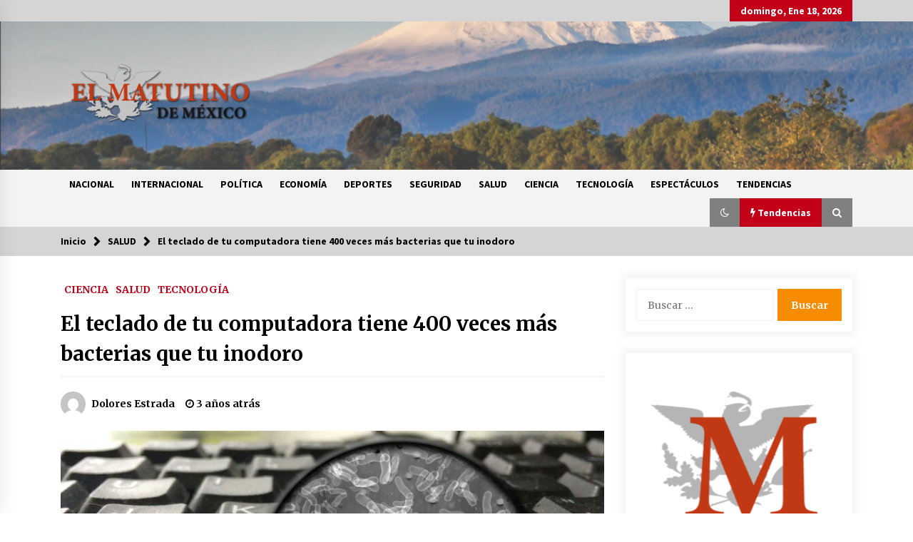

--- FILE ---
content_type: text/html; charset=UTF-8
request_url: https://elmatutino.mx/salud/el-teclado-de-tu-computadora-tiene-400-veces-mas-bacterias-que-tu-inodoro/
body_size: 14680
content:
<!DOCTYPE html>
<html lang="es">
<head>
	<meta charset="UTF-8">
    <meta name="viewport" content="width=device-width, initial-scale=1.0, maximum-scale=1.0, user-scalable=no" />
	<link rel="profile" href="https://gmpg.org/xfn/11">
	<link rel="pingback" href="https://elmatutino.mx/xmlrpc.php">

	<title>El teclado de tu computadora tiene 400 veces más bacterias que tu inodoro &#8211; El Matutino</title>
        <style type="text/css">
                    .twp-logo a,.twp-logo p{
                color: #000;
            }
                    body .boxed-layout {
                background: #ffffff;
            }
        </style>
<meta name='robots' content='max-image-preview:large' />
<link rel='dns-prefetch' href='//www.googletagmanager.com' />
<link rel='dns-prefetch' href='//stats.wp.com' />
<link rel='dns-prefetch' href='//fonts.googleapis.com' />
<link rel='dns-prefetch' href='//pagead2.googlesyndication.com' />
<link rel="alternate" type="application/rss+xml" title="El Matutino &raquo; Feed" href="https://elmatutino.mx/feed/" />
<link rel="alternate" type="application/rss+xml" title="El Matutino &raquo; Feed de los comentarios" href="https://elmatutino.mx/comments/feed/" />
<link rel="alternate" type="application/rss+xml" title="El Matutino &raquo; Comentario El teclado de tu computadora tiene 400 veces más bacterias que tu inodoro del feed" href="https://elmatutino.mx/salud/el-teclado-de-tu-computadora-tiene-400-veces-mas-bacterias-que-tu-inodoro/feed/" />
<script type="text/javascript">
window._wpemojiSettings = {"baseUrl":"https:\/\/s.w.org\/images\/core\/emoji\/14.0.0\/72x72\/","ext":".png","svgUrl":"https:\/\/s.w.org\/images\/core\/emoji\/14.0.0\/svg\/","svgExt":".svg","source":{"concatemoji":"https:\/\/elmatutino.mx\/wp-includes\/js\/wp-emoji-release.min.js?ver=6.3.7"}};
/*! This file is auto-generated */
!function(i,n){var o,s,e;function c(e){try{var t={supportTests:e,timestamp:(new Date).valueOf()};sessionStorage.setItem(o,JSON.stringify(t))}catch(e){}}function p(e,t,n){e.clearRect(0,0,e.canvas.width,e.canvas.height),e.fillText(t,0,0);var t=new Uint32Array(e.getImageData(0,0,e.canvas.width,e.canvas.height).data),r=(e.clearRect(0,0,e.canvas.width,e.canvas.height),e.fillText(n,0,0),new Uint32Array(e.getImageData(0,0,e.canvas.width,e.canvas.height).data));return t.every(function(e,t){return e===r[t]})}function u(e,t,n){switch(t){case"flag":return n(e,"\ud83c\udff3\ufe0f\u200d\u26a7\ufe0f","\ud83c\udff3\ufe0f\u200b\u26a7\ufe0f")?!1:!n(e,"\ud83c\uddfa\ud83c\uddf3","\ud83c\uddfa\u200b\ud83c\uddf3")&&!n(e,"\ud83c\udff4\udb40\udc67\udb40\udc62\udb40\udc65\udb40\udc6e\udb40\udc67\udb40\udc7f","\ud83c\udff4\u200b\udb40\udc67\u200b\udb40\udc62\u200b\udb40\udc65\u200b\udb40\udc6e\u200b\udb40\udc67\u200b\udb40\udc7f");case"emoji":return!n(e,"\ud83e\udef1\ud83c\udffb\u200d\ud83e\udef2\ud83c\udfff","\ud83e\udef1\ud83c\udffb\u200b\ud83e\udef2\ud83c\udfff")}return!1}function f(e,t,n){var r="undefined"!=typeof WorkerGlobalScope&&self instanceof WorkerGlobalScope?new OffscreenCanvas(300,150):i.createElement("canvas"),a=r.getContext("2d",{willReadFrequently:!0}),o=(a.textBaseline="top",a.font="600 32px Arial",{});return e.forEach(function(e){o[e]=t(a,e,n)}),o}function t(e){var t=i.createElement("script");t.src=e,t.defer=!0,i.head.appendChild(t)}"undefined"!=typeof Promise&&(o="wpEmojiSettingsSupports",s=["flag","emoji"],n.supports={everything:!0,everythingExceptFlag:!0},e=new Promise(function(e){i.addEventListener("DOMContentLoaded",e,{once:!0})}),new Promise(function(t){var n=function(){try{var e=JSON.parse(sessionStorage.getItem(o));if("object"==typeof e&&"number"==typeof e.timestamp&&(new Date).valueOf()<e.timestamp+604800&&"object"==typeof e.supportTests)return e.supportTests}catch(e){}return null}();if(!n){if("undefined"!=typeof Worker&&"undefined"!=typeof OffscreenCanvas&&"undefined"!=typeof URL&&URL.createObjectURL&&"undefined"!=typeof Blob)try{var e="postMessage("+f.toString()+"("+[JSON.stringify(s),u.toString(),p.toString()].join(",")+"));",r=new Blob([e],{type:"text/javascript"}),a=new Worker(URL.createObjectURL(r),{name:"wpTestEmojiSupports"});return void(a.onmessage=function(e){c(n=e.data),a.terminate(),t(n)})}catch(e){}c(n=f(s,u,p))}t(n)}).then(function(e){for(var t in e)n.supports[t]=e[t],n.supports.everything=n.supports.everything&&n.supports[t],"flag"!==t&&(n.supports.everythingExceptFlag=n.supports.everythingExceptFlag&&n.supports[t]);n.supports.everythingExceptFlag=n.supports.everythingExceptFlag&&!n.supports.flag,n.DOMReady=!1,n.readyCallback=function(){n.DOMReady=!0}}).then(function(){return e}).then(function(){var e;n.supports.everything||(n.readyCallback(),(e=n.source||{}).concatemoji?t(e.concatemoji):e.wpemoji&&e.twemoji&&(t(e.twemoji),t(e.wpemoji)))}))}((window,document),window._wpemojiSettings);
</script>
<style type="text/css">
img.wp-smiley,
img.emoji {
	display: inline !important;
	border: none !important;
	box-shadow: none !important;
	height: 1em !important;
	width: 1em !important;
	margin: 0 0.07em !important;
	vertical-align: -0.1em !important;
	background: none !important;
	padding: 0 !important;
}
</style>
	<link rel='stylesheet' id='wp-block-library-css' href='https://elmatutino.mx/wp-includes/css/dist/block-library/style.min.css?ver=6.3.7' type='text/css' media='all' />
<style id='wp-block-library-inline-css' type='text/css'>
.has-text-align-justify{text-align:justify;}
</style>
<link rel='stylesheet' id='jetpack-videopress-video-block-view-css' href='https://elmatutino.mx/wp-content/plugins/jetpack/jetpack_vendor/automattic/jetpack-videopress/build/block-editor/blocks/video/view.css?minify=false&#038;ver=34ae973733627b74a14e' type='text/css' media='all' />
<link rel='stylesheet' id='mediaelement-css' href='https://elmatutino.mx/wp-includes/js/mediaelement/mediaelementplayer-legacy.min.css?ver=4.2.17' type='text/css' media='all' />
<link rel='stylesheet' id='wp-mediaelement-css' href='https://elmatutino.mx/wp-includes/js/mediaelement/wp-mediaelement.min.css?ver=6.3.7' type='text/css' media='all' />
<style id='classic-theme-styles-inline-css' type='text/css'>
/*! This file is auto-generated */
.wp-block-button__link{color:#fff;background-color:#32373c;border-radius:9999px;box-shadow:none;text-decoration:none;padding:calc(.667em + 2px) calc(1.333em + 2px);font-size:1.125em}.wp-block-file__button{background:#32373c;color:#fff;text-decoration:none}
</style>
<style id='global-styles-inline-css' type='text/css'>
body{--wp--preset--color--black: #000000;--wp--preset--color--cyan-bluish-gray: #abb8c3;--wp--preset--color--white: #ffffff;--wp--preset--color--pale-pink: #f78da7;--wp--preset--color--vivid-red: #cf2e2e;--wp--preset--color--luminous-vivid-orange: #ff6900;--wp--preset--color--luminous-vivid-amber: #fcb900;--wp--preset--color--light-green-cyan: #7bdcb5;--wp--preset--color--vivid-green-cyan: #00d084;--wp--preset--color--pale-cyan-blue: #8ed1fc;--wp--preset--color--vivid-cyan-blue: #0693e3;--wp--preset--color--vivid-purple: #9b51e0;--wp--preset--gradient--vivid-cyan-blue-to-vivid-purple: linear-gradient(135deg,rgba(6,147,227,1) 0%,rgb(155,81,224) 100%);--wp--preset--gradient--light-green-cyan-to-vivid-green-cyan: linear-gradient(135deg,rgb(122,220,180) 0%,rgb(0,208,130) 100%);--wp--preset--gradient--luminous-vivid-amber-to-luminous-vivid-orange: linear-gradient(135deg,rgba(252,185,0,1) 0%,rgba(255,105,0,1) 100%);--wp--preset--gradient--luminous-vivid-orange-to-vivid-red: linear-gradient(135deg,rgba(255,105,0,1) 0%,rgb(207,46,46) 100%);--wp--preset--gradient--very-light-gray-to-cyan-bluish-gray: linear-gradient(135deg,rgb(238,238,238) 0%,rgb(169,184,195) 100%);--wp--preset--gradient--cool-to-warm-spectrum: linear-gradient(135deg,rgb(74,234,220) 0%,rgb(151,120,209) 20%,rgb(207,42,186) 40%,rgb(238,44,130) 60%,rgb(251,105,98) 80%,rgb(254,248,76) 100%);--wp--preset--gradient--blush-light-purple: linear-gradient(135deg,rgb(255,206,236) 0%,rgb(152,150,240) 100%);--wp--preset--gradient--blush-bordeaux: linear-gradient(135deg,rgb(254,205,165) 0%,rgb(254,45,45) 50%,rgb(107,0,62) 100%);--wp--preset--gradient--luminous-dusk: linear-gradient(135deg,rgb(255,203,112) 0%,rgb(199,81,192) 50%,rgb(65,88,208) 100%);--wp--preset--gradient--pale-ocean: linear-gradient(135deg,rgb(255,245,203) 0%,rgb(182,227,212) 50%,rgb(51,167,181) 100%);--wp--preset--gradient--electric-grass: linear-gradient(135deg,rgb(202,248,128) 0%,rgb(113,206,126) 100%);--wp--preset--gradient--midnight: linear-gradient(135deg,rgb(2,3,129) 0%,rgb(40,116,252) 100%);--wp--preset--font-size--small: 13px;--wp--preset--font-size--medium: 20px;--wp--preset--font-size--large: 36px;--wp--preset--font-size--x-large: 42px;--wp--preset--spacing--20: 0.44rem;--wp--preset--spacing--30: 0.67rem;--wp--preset--spacing--40: 1rem;--wp--preset--spacing--50: 1.5rem;--wp--preset--spacing--60: 2.25rem;--wp--preset--spacing--70: 3.38rem;--wp--preset--spacing--80: 5.06rem;--wp--preset--shadow--natural: 6px 6px 9px rgba(0, 0, 0, 0.2);--wp--preset--shadow--deep: 12px 12px 50px rgba(0, 0, 0, 0.4);--wp--preset--shadow--sharp: 6px 6px 0px rgba(0, 0, 0, 0.2);--wp--preset--shadow--outlined: 6px 6px 0px -3px rgba(255, 255, 255, 1), 6px 6px rgba(0, 0, 0, 1);--wp--preset--shadow--crisp: 6px 6px 0px rgba(0, 0, 0, 1);}:where(.is-layout-flex){gap: 0.5em;}:where(.is-layout-grid){gap: 0.5em;}body .is-layout-flow > .alignleft{float: left;margin-inline-start: 0;margin-inline-end: 2em;}body .is-layout-flow > .alignright{float: right;margin-inline-start: 2em;margin-inline-end: 0;}body .is-layout-flow > .aligncenter{margin-left: auto !important;margin-right: auto !important;}body .is-layout-constrained > .alignleft{float: left;margin-inline-start: 0;margin-inline-end: 2em;}body .is-layout-constrained > .alignright{float: right;margin-inline-start: 2em;margin-inline-end: 0;}body .is-layout-constrained > .aligncenter{margin-left: auto !important;margin-right: auto !important;}body .is-layout-constrained > :where(:not(.alignleft):not(.alignright):not(.alignfull)){max-width: var(--wp--style--global--content-size);margin-left: auto !important;margin-right: auto !important;}body .is-layout-constrained > .alignwide{max-width: var(--wp--style--global--wide-size);}body .is-layout-flex{display: flex;}body .is-layout-flex{flex-wrap: wrap;align-items: center;}body .is-layout-flex > *{margin: 0;}body .is-layout-grid{display: grid;}body .is-layout-grid > *{margin: 0;}:where(.wp-block-columns.is-layout-flex){gap: 2em;}:where(.wp-block-columns.is-layout-grid){gap: 2em;}:where(.wp-block-post-template.is-layout-flex){gap: 1.25em;}:where(.wp-block-post-template.is-layout-grid){gap: 1.25em;}.has-black-color{color: var(--wp--preset--color--black) !important;}.has-cyan-bluish-gray-color{color: var(--wp--preset--color--cyan-bluish-gray) !important;}.has-white-color{color: var(--wp--preset--color--white) !important;}.has-pale-pink-color{color: var(--wp--preset--color--pale-pink) !important;}.has-vivid-red-color{color: var(--wp--preset--color--vivid-red) !important;}.has-luminous-vivid-orange-color{color: var(--wp--preset--color--luminous-vivid-orange) !important;}.has-luminous-vivid-amber-color{color: var(--wp--preset--color--luminous-vivid-amber) !important;}.has-light-green-cyan-color{color: var(--wp--preset--color--light-green-cyan) !important;}.has-vivid-green-cyan-color{color: var(--wp--preset--color--vivid-green-cyan) !important;}.has-pale-cyan-blue-color{color: var(--wp--preset--color--pale-cyan-blue) !important;}.has-vivid-cyan-blue-color{color: var(--wp--preset--color--vivid-cyan-blue) !important;}.has-vivid-purple-color{color: var(--wp--preset--color--vivid-purple) !important;}.has-black-background-color{background-color: var(--wp--preset--color--black) !important;}.has-cyan-bluish-gray-background-color{background-color: var(--wp--preset--color--cyan-bluish-gray) !important;}.has-white-background-color{background-color: var(--wp--preset--color--white) !important;}.has-pale-pink-background-color{background-color: var(--wp--preset--color--pale-pink) !important;}.has-vivid-red-background-color{background-color: var(--wp--preset--color--vivid-red) !important;}.has-luminous-vivid-orange-background-color{background-color: var(--wp--preset--color--luminous-vivid-orange) !important;}.has-luminous-vivid-amber-background-color{background-color: var(--wp--preset--color--luminous-vivid-amber) !important;}.has-light-green-cyan-background-color{background-color: var(--wp--preset--color--light-green-cyan) !important;}.has-vivid-green-cyan-background-color{background-color: var(--wp--preset--color--vivid-green-cyan) !important;}.has-pale-cyan-blue-background-color{background-color: var(--wp--preset--color--pale-cyan-blue) !important;}.has-vivid-cyan-blue-background-color{background-color: var(--wp--preset--color--vivid-cyan-blue) !important;}.has-vivid-purple-background-color{background-color: var(--wp--preset--color--vivid-purple) !important;}.has-black-border-color{border-color: var(--wp--preset--color--black) !important;}.has-cyan-bluish-gray-border-color{border-color: var(--wp--preset--color--cyan-bluish-gray) !important;}.has-white-border-color{border-color: var(--wp--preset--color--white) !important;}.has-pale-pink-border-color{border-color: var(--wp--preset--color--pale-pink) !important;}.has-vivid-red-border-color{border-color: var(--wp--preset--color--vivid-red) !important;}.has-luminous-vivid-orange-border-color{border-color: var(--wp--preset--color--luminous-vivid-orange) !important;}.has-luminous-vivid-amber-border-color{border-color: var(--wp--preset--color--luminous-vivid-amber) !important;}.has-light-green-cyan-border-color{border-color: var(--wp--preset--color--light-green-cyan) !important;}.has-vivid-green-cyan-border-color{border-color: var(--wp--preset--color--vivid-green-cyan) !important;}.has-pale-cyan-blue-border-color{border-color: var(--wp--preset--color--pale-cyan-blue) !important;}.has-vivid-cyan-blue-border-color{border-color: var(--wp--preset--color--vivid-cyan-blue) !important;}.has-vivid-purple-border-color{border-color: var(--wp--preset--color--vivid-purple) !important;}.has-vivid-cyan-blue-to-vivid-purple-gradient-background{background: var(--wp--preset--gradient--vivid-cyan-blue-to-vivid-purple) !important;}.has-light-green-cyan-to-vivid-green-cyan-gradient-background{background: var(--wp--preset--gradient--light-green-cyan-to-vivid-green-cyan) !important;}.has-luminous-vivid-amber-to-luminous-vivid-orange-gradient-background{background: var(--wp--preset--gradient--luminous-vivid-amber-to-luminous-vivid-orange) !important;}.has-luminous-vivid-orange-to-vivid-red-gradient-background{background: var(--wp--preset--gradient--luminous-vivid-orange-to-vivid-red) !important;}.has-very-light-gray-to-cyan-bluish-gray-gradient-background{background: var(--wp--preset--gradient--very-light-gray-to-cyan-bluish-gray) !important;}.has-cool-to-warm-spectrum-gradient-background{background: var(--wp--preset--gradient--cool-to-warm-spectrum) !important;}.has-blush-light-purple-gradient-background{background: var(--wp--preset--gradient--blush-light-purple) !important;}.has-blush-bordeaux-gradient-background{background: var(--wp--preset--gradient--blush-bordeaux) !important;}.has-luminous-dusk-gradient-background{background: var(--wp--preset--gradient--luminous-dusk) !important;}.has-pale-ocean-gradient-background{background: var(--wp--preset--gradient--pale-ocean) !important;}.has-electric-grass-gradient-background{background: var(--wp--preset--gradient--electric-grass) !important;}.has-midnight-gradient-background{background: var(--wp--preset--gradient--midnight) !important;}.has-small-font-size{font-size: var(--wp--preset--font-size--small) !important;}.has-medium-font-size{font-size: var(--wp--preset--font-size--medium) !important;}.has-large-font-size{font-size: var(--wp--preset--font-size--large) !important;}.has-x-large-font-size{font-size: var(--wp--preset--font-size--x-large) !important;}
.wp-block-navigation a:where(:not(.wp-element-button)){color: inherit;}
:where(.wp-block-post-template.is-layout-flex){gap: 1.25em;}:where(.wp-block-post-template.is-layout-grid){gap: 1.25em;}
:where(.wp-block-columns.is-layout-flex){gap: 2em;}:where(.wp-block-columns.is-layout-grid){gap: 2em;}
.wp-block-pullquote{font-size: 1.5em;line-height: 1.6;}
</style>
<link rel='stylesheet' id='social_share_with_floating_bar-frontend-css' href='https://elmatutino.mx/wp-content/plugins/social-share-with-floating-bar/assets/css/frontend.min.css?ver=1.0.0' type='text/css' media='all' />
<link rel='stylesheet' id='bootstrap-css' href='https://elmatutino.mx/wp-content/themes/default-mag/assets/libraries/bootstrap/css/bootstrap-grid.min.css?ver=6.3.7' type='text/css' media='all' />
<link rel='stylesheet' id='default-mag-google-fonts-css' href='https://fonts.googleapis.com/css?family=EB%20Garamond:700,700i,800,800i|Merriweather:100,300,400,400i,500,700|Source%20Sans%20Pro:100,300,400,400i,500,700' type='text/css' media='all' />
<link rel='stylesheet' id='font-awesome-css' href='https://elmatutino.mx/wp-content/themes/default-mag/assets/libraries/font-awesome/css/font-awesome.min.css?ver=6.3.7' type='text/css' media='all' />
<link rel='stylesheet' id='slick-css' href='https://elmatutino.mx/wp-content/themes/default-mag/assets/libraries/slick/css/slick.css?ver=6.3.7' type='text/css' media='all' />
<link rel='stylesheet' id='sidr-css' href='https://elmatutino.mx/wp-content/themes/default-mag/assets/libraries/sidr/css/jquery.sidr.css?ver=6.3.7' type='text/css' media='all' />
<link rel='stylesheet' id='magnific-css' href='https://elmatutino.mx/wp-content/themes/default-mag/assets/libraries/magnific/css/magnific-popup.css?ver=6.3.7' type='text/css' media='all' />
<link rel='stylesheet' id='default-mag-style-css' href='https://elmatutino.mx/wp-content/themes/default-mag/style.css?ver=6.3.7' type='text/css' media='all' />
<link rel='stylesheet' id='jetpack_css-css' href='https://elmatutino.mx/wp-content/plugins/jetpack/css/jetpack.css?ver=12.5' type='text/css' media='all' />
<script type='text/javascript' src='https://elmatutino.mx/wp-includes/js/jquery/jquery.min.js?ver=3.7.0' id='jquery-core-js'></script>
<script type='text/javascript' src='https://elmatutino.mx/wp-includes/js/jquery/jquery-migrate.min.js?ver=3.4.1' id='jquery-migrate-js'></script>

<!-- Fragmento de código de Google Analytics añadido por Site Kit -->
<script type='text/javascript' src='https://www.googletagmanager.com/gtag/js?id=UA-196681012-1' id='google_gtagjs-js' async></script>
<script id="google_gtagjs-js-after" type="text/javascript">
window.dataLayer = window.dataLayer || [];function gtag(){dataLayer.push(arguments);}
gtag('set', 'linker', {"domains":["elmatutino.mx"]} );
gtag("js", new Date());
gtag("set", "developer_id.dZTNiMT", true);
gtag("config", "UA-196681012-1", {"anonymize_ip":true});
</script>

<!-- Final del fragmento de código de Google Analytics añadido por Site Kit -->
<link rel="https://api.w.org/" href="https://elmatutino.mx/wp-json/" /><link rel="alternate" type="application/json" href="https://elmatutino.mx/wp-json/wp/v2/posts/7958" /><link rel="EditURI" type="application/rsd+xml" title="RSD" href="https://elmatutino.mx/xmlrpc.php?rsd" />
<meta name="generator" content="WordPress 6.3.7" />
<link rel="canonical" href="https://elmatutino.mx/salud/el-teclado-de-tu-computadora-tiene-400-veces-mas-bacterias-que-tu-inodoro/" />
<link rel='shortlink' href='https://elmatutino.mx/?p=7958' />
<link rel="alternate" type="application/json+oembed" href="https://elmatutino.mx/wp-json/oembed/1.0/embed?url=https%3A%2F%2Felmatutino.mx%2Fsalud%2Fel-teclado-de-tu-computadora-tiene-400-veces-mas-bacterias-que-tu-inodoro%2F" />
<link rel="alternate" type="text/xml+oembed" href="https://elmatutino.mx/wp-json/oembed/1.0/embed?url=https%3A%2F%2Felmatutino.mx%2Fsalud%2Fel-teclado-de-tu-computadora-tiene-400-veces-mas-bacterias-que-tu-inodoro%2F&#038;format=xml" />
<meta name="generator" content="Site Kit by Google 1.107.0" />	<style>img#wpstats{display:none}</style>
		<link rel="pingback" href="https://elmatutino.mx/xmlrpc.php">
<!-- Fragmento de código de Google Adsense añadido por Site Kit -->
<meta name="google-adsense-platform-account" content="ca-host-pub-2644536267352236">
<meta name="google-adsense-platform-domain" content="sitekit.withgoogle.com">
<!-- Final del fragmento de código de Google Adsense añadido por Site Kit -->
<style type="text/css">.recentcomments a{display:inline !important;padding:0 !important;margin:0 !important;}</style>		<style type="text/css">
					.site-title,
			.site-description {
				position: absolute;
				clip: rect(1px, 1px, 1px, 1px);
                display: none;
                visibility: hidden;
                opacity: 0;
			}
				</style>
		
<!-- Fragmento de código de Google Adsense añadido por Site Kit -->
<script async="async" src="https://pagead2.googlesyndication.com/pagead/js/adsbygoogle.js?client=ca-pub-7350877341489665&amp;host=ca-host-pub-2644536267352236" crossorigin="anonymous" type="text/javascript"></script>

<!-- Final del fragmento de código de Google Adsense añadido por Site Kit -->

<!-- Jetpack Open Graph Tags -->
<meta property="og:type" content="article" />
<meta property="og:title" content="El teclado de tu computadora tiene 400 veces más bacterias que tu inodoro" />
<meta property="og:url" content="https://elmatutino.mx/salud/el-teclado-de-tu-computadora-tiene-400-veces-mas-bacterias-que-tu-inodoro/" />
<meta property="og:description" content="Los teclados, uno de los dispositivos periféricos más utilizados por las personas, acumulan una gran cantidad de bacterias: hasta unas 400 veces más que las que contiene una tapa de inodoro; por ta…" />
<meta property="article:published_time" content="2022-07-22T23:18:42+00:00" />
<meta property="article:modified_time" content="2022-07-22T23:18:44+00:00" />
<meta property="og:site_name" content="El Matutino" />
<meta property="og:image" content="https://elmatutino.mx/wp-content/uploads/2022/07/buscar-bacterias-en-el-teclado-del-equipo-215689488.jpg" />
<meta property="og:image:width" content="800" />
<meta property="og:image:height" content="450" />
<meta property="og:image:alt" content="" />
<meta property="og:locale" content="es_ES" />
<meta name="twitter:text:title" content="El teclado de tu computadora tiene 400 veces más bacterias que tu inodoro" />
<meta name="twitter:image" content="https://elmatutino.mx/wp-content/uploads/2022/07/buscar-bacterias-en-el-teclado-del-equipo-215689488.jpg?w=640" />
<meta name="twitter:card" content="summary_large_image" />

<!-- End Jetpack Open Graph Tags -->
<link rel="icon" href="https://elmatutino.mx/wp-content/uploads/2020/09/Matutino_icono-150x150.png" sizes="32x32" />
<link rel="icon" href="https://elmatutino.mx/wp-content/uploads/2020/09/Matutino_icono-300x300.png" sizes="192x192" />
<link rel="apple-touch-icon" href="https://elmatutino.mx/wp-content/uploads/2020/09/Matutino_icono-300x300.png" />
<meta name="msapplication-TileImage" content="https://elmatutino.mx/wp-content/uploads/2020/09/Matutino_icono-300x300.png" />
</head>

<body class="post-template-default single single-post postid-7958 single-format-standard wp-custom-logo sticky-header right-sidebar">
<div id="page" class="site full-screen-layout">
	<a class="skip-link screen-reader-text" href="#content">Saltar al contenido</a>

	<header id="masthead" class="site-header">
					<div class="twp-top-bar">
				<div class="container clearfix">
					<!-- <div class="clearfix"> -->
											<div class="twp-social-icon-section float-right">
																																					<div class="twp-todays-date twp-primary-bg">
									<!-- <span> -->
										domingo, Ene 18, 2026									<!-- </span> -->
								</div>
														
						</div>
					<!-- </div> -->

				</div><!--/container-->
			</div><!--/twp-header-top-bar-->
								<div class="twp-site-branding data-bg " data-background="https://elmatutino.mx/wp-content/uploads/2020/09/cropped-thumbnail_Captura-de-Pantalla-2020-09-08-a-las-14.14.49.png">
			<div class="container">
				<div class="twp-wrapper">

					<div class="twp-logo">
						<span class="twp-image-wrapper"><a href="https://elmatutino.mx/" class="custom-logo-link" rel="home"><img width="640" height="365" src="https://elmatutino.mx/wp-content/uploads/2020/09/thumbnail_El-Matutino.png" class="custom-logo" alt="El Matutino" decoding="async" fetchpriority="high" srcset="https://elmatutino.mx/wp-content/uploads/2020/09/thumbnail_El-Matutino.png 640w, https://elmatutino.mx/wp-content/uploads/2020/09/thumbnail_El-Matutino-300x171.png 300w" sizes="(max-width: 640px) 100vw, 640px" /></a></span>
												    <span class="site-title">
						    	<a href="https://elmatutino.mx/" rel="home">
						    		El Matutino						    	</a>
						    </span>
						    						
					</div><!--/twp-logo-->
											<div class="twp-ad">
							<a href="#">
								<div class="twp-ad-image data-bg" data-background="">
								</div>
							</a>
						</div><!--/twp-ad-->
					
				</div><!--/twp-wrapper-->
			</div><!--/container-->
		</div><!-- .site-branding -->
			

		<nav id="site-navigation" class="main-navigation twp-navigation twp-default-bg desktop">
			<div class="twp-nav-menu">
				<div class="container clearfix">
                    <div class="twp-nav-left-content float-left twp-d-flex">
                        <div class="twp-nav-sidebar-menu">
                                                        <div class="twp-mobile-menu-icon">
                                <div class="twp-menu-icon" id="twp-menu-icon">
                                    <span></span>
                                </div>
                            </div>
                        </div>

                        <div class="twp-menu-section">
                            <div class="twp-main-menu"><ul id="primary-nav-menu" class="menu"><li id="menu-item-8" class="menu-item menu-item-type-taxonomy menu-item-object-category menu-item-8"><a href="https://elmatutino.mx/category/nacional/">NACIONAL</a></li>
<li id="menu-item-9" class="menu-item menu-item-type-taxonomy menu-item-object-category menu-item-9"><a href="https://elmatutino.mx/category/internacional/">INTERNACIONAL</a></li>
<li id="menu-item-10" class="menu-item menu-item-type-taxonomy menu-item-object-category menu-item-10"><a href="https://elmatutino.mx/category/politica/">POLÍTICA</a></li>
<li id="menu-item-11" class="menu-item menu-item-type-taxonomy menu-item-object-category menu-item-11"><a href="https://elmatutino.mx/category/economia/">ECONOMÍA</a></li>
<li id="menu-item-12" class="menu-item menu-item-type-taxonomy menu-item-object-category menu-item-12"><a href="https://elmatutino.mx/category/deportes/">DEPORTES</a></li>
<li id="menu-item-13" class="menu-item menu-item-type-taxonomy menu-item-object-category menu-item-13"><a href="https://elmatutino.mx/category/seguridad/">SEGURIDAD</a></li>
<li id="menu-item-14" class="menu-item menu-item-type-taxonomy menu-item-object-category current-post-ancestor current-menu-parent current-post-parent menu-item-14"><a href="https://elmatutino.mx/category/salud/">SALUD</a></li>
<li id="menu-item-15" class="menu-item menu-item-type-taxonomy menu-item-object-category current-post-ancestor current-menu-parent current-post-parent menu-item-15"><a href="https://elmatutino.mx/category/ciencia/">CIENCIA</a></li>
<li id="menu-item-16" class="menu-item menu-item-type-taxonomy menu-item-object-category current-post-ancestor current-menu-parent current-post-parent menu-item-16"><a href="https://elmatutino.mx/category/tecnologia/">TECNOLOGÍA</a></li>
<li id="menu-item-17" class="menu-item menu-item-type-taxonomy menu-item-object-category menu-item-17"><a href="https://elmatutino.mx/category/espectaculos/">ESPECTÁCULOS</a></li>
<li id="menu-item-18" class="menu-item menu-item-type-taxonomy menu-item-object-category menu-item-18"><a href="https://elmatutino.mx/category/tendencias/">TENDENCIAS</a></li>
</ul></div>                        </div><!--/twp-menu-section-->
                    </div>

                    <div class="twp-nav-right-content float-right twp-d-flex">
                        <div class="theme-mode header-theme-mode"></div>
                                                    <div class="twp-latest-news-button-section" id="nav-latest-news">
                                <div class="twp-nav-button twp-primary-bg" id="trending-btn">
                                    <span><i class="fa fa-bolt"></i></span>
                                    <span>Tendencias<span>
                                </div>
                            </div><!--/latest-news-section-->
                        
                                                    <div class="twp-search-section" id="search">
                                <i class="fa  fa-search"></i>
                            </div><!--/twp-search-section-->
                                            </div>
				</div><!--/container-->
			</div>

			<div class="twp-search-field-section" id="search-field">
				<div class="container">
					<div class="twp-search-field-wrapper">
						<div class="twp-search-field">
							<form role="search" method="get" class="search-form" action="https://elmatutino.mx/">
				<label>
					<span class="screen-reader-text">Buscar:</span>
					<input type="search" class="search-field" placeholder="Buscar &hellip;" value="" name="s" />
				</label>
				<input type="submit" class="search-submit" value="Buscar" />
			</form>						</div>
						<div class="twp-close-icon-section">
							<span class="twp-close-icon" id="search-close">
								<span></span>
								<span></span>
							</span>
						</div>
					</div>

				</div>
			</div>
							<div class="twp-articles-list" id="nav-latest-news-field">
					<div class="container">
														<section id="related-articles" class="page-section">
									<header class="twp-article-header twp-default-bg clearfix">
										<h3 class="twp-section-title primary-font">
											Tendencias										</h3>
										<div class="twp-close-icon-section">
											<span class="twp-close-icon" id="latest-news-close">
												<span></span>
												<span></span>
											</span>
										</div>
									
									</header>
									<div class="entry-content">
										<div class="row">
																							<div class="col-lg-4 col-sm-6 twp-articles-border">
													<div class="twp-post twp-post-style-1">
																																											<div class="twp-image-section twp-image-70">
																<a href="https://elmatutino.mx/internacional/con-astronauta-enfermo-la-crew-11-regresa-a-la-tierra-en-amerizaje-perfecto/"></a>
																<div class="twp-image data-bg" style="background-image:url(https://elmatutino.mx/wp-content/uploads/2026/01/278984xeva20260115073001.webp)"></div>
                                        																					</div>
																												<div class="twp-desc">
															<h4 class="twp-post-title twp-line-limit-3 twp-post-title-sm">
																<a href="https://elmatutino.mx/internacional/con-astronauta-enfermo-la-crew-11-regresa-a-la-tierra-en-amerizaje-perfecto/">Con astronauta enfermo, la Crew-11 regresa a la Tierra en amerizaje perfecto</a>
															</h4>
															<div class="twp-meta-style-1  twp-author-desc twp-primary-color">
																
        	    <span class="item-metadata posts-date">
        	    <i class="fa fa-clock-o"></i>
        	        3 días atrás        	</span>

            															</div>
														</div><!-- .related-article-title -->
													</div>
												</div>
																							<div class="col-lg-4 col-sm-6 twp-articles-border">
													<div class="twp-post twp-post-style-1">
																																											<div class="twp-image-section twp-image-70">
																<a href="https://elmatutino.mx/nacional/el-2025-fue-el-cuarto-ano-mas-caluroso-de-ee-uu-desde-que-hay-registros/"></a>
																<div class="twp-image data-bg" style="background-image:url(https://elmatutino.mx/wp-content/uploads/2026/01/278975xeva20260114214055.webp)"></div>
                                        																					</div>
																												<div class="twp-desc">
															<h4 class="twp-post-title twp-line-limit-3 twp-post-title-sm">
																<a href="https://elmatutino.mx/nacional/el-2025-fue-el-cuarto-ano-mas-caluroso-de-ee-uu-desde-que-hay-registros/">El 2025 fue el cuarto año más caluroso de EE.UU. desde que hay registros</a>
															</h4>
															<div class="twp-meta-style-1  twp-author-desc twp-primary-color">
																
        	    <span class="item-metadata posts-date">
        	    <i class="fa fa-clock-o"></i>
        	        3 días atrás        	</span>

            															</div>
														</div><!-- .related-article-title -->
													</div>
												</div>
																							<div class="col-lg-4 col-sm-6 twp-articles-border">
													<div class="twp-post twp-post-style-1">
																																											<div class="twp-image-section twp-image-70">
																<a href="https://elmatutino.mx/nacional/aseguran-bodega-con-mas-de-12-toneladas-de-sustancias-quimicas-en-guerrero/"></a>
																<div class="twp-image data-bg" style="background-image:url(https://elmatutino.mx/wp-content/uploads/2026/01/279006xeva20260115114733-1.webp)"></div>
                                        																					</div>
																												<div class="twp-desc">
															<h4 class="twp-post-title twp-line-limit-3 twp-post-title-sm">
																<a href="https://elmatutino.mx/nacional/aseguran-bodega-con-mas-de-12-toneladas-de-sustancias-quimicas-en-guerrero/">Aseguran bodega con más de 12 toneladas de sustancias químicas en Guerrero</a>
															</h4>
															<div class="twp-meta-style-1  twp-author-desc twp-primary-color">
																
        	    <span class="item-metadata posts-date">
        	    <i class="fa fa-clock-o"></i>
        	        3 días atrás        	</span>

            															</div>
														</div><!-- .related-article-title -->
													</div>
												</div>
																							<div class="col-lg-4 col-sm-6 twp-articles-border">
													<div class="twp-post twp-post-style-1">
																																											<div class="twp-image-section twp-image-70">
																<a href="https://elmatutino.mx/internacional/caida-de-grua-sobre-tren-en-tailandia-deja-al-menos-32-muertos-y-60-heridos/"></a>
																<div class="twp-image data-bg" style="background-image:url(https://elmatutino.mx/wp-content/uploads/2026/01/278905xeva20260114075109-1.webp)"></div>
                                        																					</div>
																												<div class="twp-desc">
															<h4 class="twp-post-title twp-line-limit-3 twp-post-title-sm">
																<a href="https://elmatutino.mx/internacional/caida-de-grua-sobre-tren-en-tailandia-deja-al-menos-32-muertos-y-60-heridos/">Caída de grúa sobre tren en Tailandia deja al menos 32 muertos y 60 heridos</a>
															</h4>
															<div class="twp-meta-style-1  twp-author-desc twp-primary-color">
																
        	    <span class="item-metadata posts-date">
        	    <i class="fa fa-clock-o"></i>
        	        5 días atrás        	</span>

            															</div>
														</div><!-- .related-article-title -->
													</div>
												</div>
																							<div class="col-lg-4 col-sm-6 twp-articles-border">
													<div class="twp-post twp-post-style-1">
																																											<div class="twp-image-section twp-image-70">
																<a href="https://elmatutino.mx/nacional/iran-amenaza-con-bombardear-bases-de-ee-uu-en-la-region-si-trump-le-ataca/"></a>
																<div class="twp-image data-bg" style="background-image:url(https://elmatutino.mx/wp-content/uploads/2026/01/278908xeva20260114084833-1.webp)"></div>
                                        																					</div>
																												<div class="twp-desc">
															<h4 class="twp-post-title twp-line-limit-3 twp-post-title-sm">
																<a href="https://elmatutino.mx/nacional/iran-amenaza-con-bombardear-bases-de-ee-uu-en-la-region-si-trump-le-ataca/">Irán amenaza con bombardear bases de EE.UU. en la región si Trump le ataca</a>
															</h4>
															<div class="twp-meta-style-1  twp-author-desc twp-primary-color">
																
        	    <span class="item-metadata posts-date">
        	    <i class="fa fa-clock-o"></i>
        	        5 días atrás        	</span>

            															</div>
														</div><!-- .related-article-title -->
													</div>
												</div>
																							<div class="col-lg-4 col-sm-6 twp-articles-border">
													<div class="twp-post twp-post-style-1">
																																											<div class="twp-image-section twp-image-70">
																<a href="https://elmatutino.mx/nacional/detienen-a-operador-de-los-lavadora-en-queretaro-coordinaba-robos-a-autotransportes/"></a>
																<div class="twp-image data-bg" style="background-image:url(https://elmatutino.mx/wp-content/uploads/2026/01/278907xeva20260114081741-1.webp)"></div>
                                        																					</div>
																												<div class="twp-desc">
															<h4 class="twp-post-title twp-line-limit-3 twp-post-title-sm">
																<a href="https://elmatutino.mx/nacional/detienen-a-operador-de-los-lavadora-en-queretaro-coordinaba-robos-a-autotransportes/">Detienen a operador de ‘Los lavadora’ en Querétaro; coordinaba robos a autotransportes</a>
															</h4>
															<div class="twp-meta-style-1  twp-author-desc twp-primary-color">
																
        	    <span class="item-metadata posts-date">
        	    <i class="fa fa-clock-o"></i>
        	        5 días atrás        	</span>

            															</div>
														</div><!-- .related-article-title -->
													</div>
												</div>
																							<div class="col-lg-4 col-sm-6 twp-articles-border">
													<div class="twp-post twp-post-style-1">
																																											<div class="twp-image-section twp-image-70">
																<a href="https://elmatutino.mx/internacional/netflix-baraja-una-oferta-de-compra-en-efectivo-de-warner-bros-segun-medios/"></a>
																<div class="twp-image data-bg" style="background-image:url(https://elmatutino.mx/wp-content/uploads/2026/01/278898xeva20260113224316-1.webp)"></div>
                                        																					</div>
																												<div class="twp-desc">
															<h4 class="twp-post-title twp-line-limit-3 twp-post-title-sm">
																<a href="https://elmatutino.mx/internacional/netflix-baraja-una-oferta-de-compra-en-efectivo-de-warner-bros-segun-medios/">Netflix baraja una oferta de compra en efectivo de Warner Bros., según medios</a>
															</h4>
															<div class="twp-meta-style-1  twp-author-desc twp-primary-color">
																
        	    <span class="item-metadata posts-date">
        	    <i class="fa fa-clock-o"></i>
        	        6 días atrás        	</span>

            															</div>
														</div><!-- .related-article-title -->
													</div>
												</div>
																							<div class="col-lg-4 col-sm-6 twp-articles-border">
													<div class="twp-post twp-post-style-1">
																																											<div class="twp-image-section twp-image-70">
																<a href="https://elmatutino.mx/salud/solo-5-minutos-mas-de-actividad-fisica-reducen-un-10-el-riesgo-de-mortalidad/"></a>
																<div class="twp-image data-bg" style="background-image:url(https://elmatutino.mx/wp-content/uploads/2026/01/278897xeva20260113222025-1.webp)"></div>
                                        																					</div>
																												<div class="twp-desc">
															<h4 class="twp-post-title twp-line-limit-3 twp-post-title-sm">
																<a href="https://elmatutino.mx/salud/solo-5-minutos-mas-de-actividad-fisica-reducen-un-10-el-riesgo-de-mortalidad/">Solo 5 minutos más de actividad física reducen un 10% el riesgo de mortalidad</a>
															</h4>
															<div class="twp-meta-style-1  twp-author-desc twp-primary-color">
																
        	    <span class="item-metadata posts-date">
        	    <i class="fa fa-clock-o"></i>
        	        6 días atrás        	</span>

            															</div>
														</div><!-- .related-article-title -->
													</div>
												</div>
																							<div class="col-lg-4 col-sm-6 twp-articles-border">
													<div class="twp-post twp-post-style-1">
																																											<div class="twp-image-section twp-image-70">
																<a href="https://elmatutino.mx/internacional/los-angeles-2028-abre-el-registro-para-la-venta-de-entradas/"></a>
																<div class="twp-image data-bg" style="background-image:url(https://elmatutino.mx/wp-content/uploads/2026/01/278917xeva20260114100538.webp)"></div>
                                        																					</div>
																												<div class="twp-desc">
															<h4 class="twp-post-title twp-line-limit-3 twp-post-title-sm">
																<a href="https://elmatutino.mx/internacional/los-angeles-2028-abre-el-registro-para-la-venta-de-entradas/">Los Ángeles 2028 abre el registro para la venta de entradas</a>
															</h4>
															<div class="twp-meta-style-1  twp-author-desc twp-primary-color">
																
        	    <span class="item-metadata posts-date">
        	    <i class="fa fa-clock-o"></i>
        	        6 días atrás        	</span>

            															</div>
														</div><!-- .related-article-title -->
													</div>
												</div>
																							<div class="col-lg-4 col-sm-6 twp-articles-border">
													<div class="twp-post twp-post-style-1">
																																											<div class="twp-image-section twp-image-70">
																<a href="https://elmatutino.mx/nacional/roban-a-la-marina-22-toneladas-de-mango-en-chiapas-anticorrupcion-la-acusa-de-descuido/"></a>
																<div class="twp-image data-bg" style="background-image:url(https://elmatutino.mx/wp-content/uploads/2026/01/278837xeva20260113110600-1.webp)"></div>
                                        																					</div>
																												<div class="twp-desc">
															<h4 class="twp-post-title twp-line-limit-3 twp-post-title-sm">
																<a href="https://elmatutino.mx/nacional/roban-a-la-marina-22-toneladas-de-mango-en-chiapas-anticorrupcion-la-acusa-de-descuido/">Roban a la Marina 22 toneladas de mango en Chiapas; Anticorrupción la acusa de descuido</a>
															</h4>
															<div class="twp-meta-style-1  twp-author-desc twp-primary-color">
																
        	    <span class="item-metadata posts-date">
        	    <i class="fa fa-clock-o"></i>
        	        7 días atrás        	</span>

            															</div>
														</div><!-- .related-article-title -->
													</div>
												</div>
																							<div class="col-lg-4 col-sm-6 twp-articles-border">
													<div class="twp-post twp-post-style-1">
																																											<div class="twp-image-section twp-image-70">
																<a href="https://elmatutino.mx/uncategorized/suprema-corte-elimina-atribucion-de-layda-sansores-para-autorizar-obras/"></a>
																<div class="twp-image data-bg" style="background-image:url(https://elmatutino.mx/wp-content/uploads/2026/01/278887xeva20260113213515-1.webp)"></div>
                                        																					</div>
																												<div class="twp-desc">
															<h4 class="twp-post-title twp-line-limit-3 twp-post-title-sm">
																<a href="https://elmatutino.mx/uncategorized/suprema-corte-elimina-atribucion-de-layda-sansores-para-autorizar-obras/">Suprema Corte elimina atribución de Layda Sansores para autorizar obras </a>
															</h4>
															<div class="twp-meta-style-1  twp-author-desc twp-primary-color">
																
        	    <span class="item-metadata posts-date">
        	    <i class="fa fa-clock-o"></i>
        	        7 días atrás        	</span>

            															</div>
														</div><!-- .related-article-title -->
													</div>
												</div>
																							<div class="col-lg-4 col-sm-6 twp-articles-border">
													<div class="twp-post twp-post-style-1">
																																											<div class="twp-image-section twp-image-70">
																<a href="https://elmatutino.mx/nacional/depresion-afecta-a-3-6-millones-de-mexicanos-mas-de-la-mitad-no-estan-diagnosticados/"></a>
																<div class="twp-image data-bg" style="background-image:url(https://elmatutino.mx/wp-content/uploads/2026/01/278847xeva20260113122552-1.webp)"></div>
                                        																					</div>
																												<div class="twp-desc">
															<h4 class="twp-post-title twp-line-limit-3 twp-post-title-sm">
																<a href="https://elmatutino.mx/nacional/depresion-afecta-a-3-6-millones-de-mexicanos-mas-de-la-mitad-no-estan-diagnosticados/">Depresión afecta a 3.6 millones de mexicanos; más de la mitad no están diagnosticados</a>
															</h4>
															<div class="twp-meta-style-1  twp-author-desc twp-primary-color">
																
        	    <span class="item-metadata posts-date">
        	    <i class="fa fa-clock-o"></i>
        	        7 días atrás        	</span>

            															</div>
														</div><!-- .related-article-title -->
													</div>
												</div>
																					</div>
									</div><!-- .entry-content-->
								</section>
												</div>
				</div><!--/latest-news-section-->
						
		</nav><!-- #site-navigation -->

	</header><!-- #masthead -->
	<div id="sticky-nav-menu" style="height:1px;"></div>
	<div class="twp-mobile-menu">
		<div class="twp-mobile-close-icon">
			<span class="twp-close-icon twp-close-icon-sm" id="twp-mobile-close">
				<span></span>
				<span></span>
			</span>
		</div>
		
	</div>
		
	

        <div class="twp-breadcrumbs">
            <div class="container">
                <div role="navigation" aria-label="Migas de pan" class="breadcrumb-trail breadcrumbs" itemprop="breadcrumb"><ul class="trail-items" itemscope itemtype="http://schema.org/BreadcrumbList"><meta name="numberOfItems" content="3" /><meta name="itemListOrder" content="Ascending" /><li itemprop="itemListElement" itemscope itemtype="http://schema.org/ListItem" class="trail-item trail-begin"><a href="https://elmatutino.mx/" rel="home" itemprop="item"><span itemprop="name">Inicio</span></a><meta itemprop="position" content="1" /></li><li itemprop="itemListElement" itemscope itemtype="http://schema.org/ListItem" class="trail-item"><a href="https://elmatutino.mx/category/salud/" itemprop="item"><span itemprop="name">SALUD</span></a><meta itemprop="position" content="2" /></li><li itemprop="itemListElement" itemscope itemtype="http://schema.org/ListItem" class="trail-item trail-end"><a href="https://elmatutino.mx/salud/el-teclado-de-tu-computadora-tiene-400-veces-mas-bacterias-que-tu-inodoro/" itemprop="item"><span itemprop="name">El teclado de tu computadora tiene 400 veces más bacterias que tu inodoro</span></a><meta itemprop="position" content="3" /></li></ul></div>            </div>
        </div>


    
	<div id="content" class="site-content clearfix">
	<div id="primary" class="content-area">
		<main id="main" class="site-main">

		
<article id="post-7958" class="twp-single-page-post-section twp-secondary-font post-7958 post type-post status-publish format-standard has-post-thumbnail hentry category-ciencia category-salud category-tecnologia">
	<header class="entry-header">
		<div class="twp-categories twp-primary-categories">
			<ul class="cat-links"><li class="float-left">
                             <a  href="https://elmatutino.mx/category/ciencia/" alt="Ver todas las entradas en CIENCIA"> 
                                 CIENCIA
                             </a>
                        </li><li class="float-left">
                             <a  href="https://elmatutino.mx/category/salud/" alt="Ver todas las entradas en SALUD"> 
                                 SALUD
                             </a>
                        </li><li class="float-left">
                             <a  href="https://elmatutino.mx/category/tecnologia/" alt="Ver todas las entradas en TECNOLOGÍA"> 
                                 TECNOLOGÍA
                             </a>
                        </li></ul>		</div>
		<h1 class="entry-title twp-secondary-title">
						<a href="https://elmatutino.mx/salud/el-teclado-de-tu-computadora-tiene-400-veces-mas-bacterias-que-tu-inodoro/" rel="bookmark">
			El teclado de tu computadora tiene 400 veces más bacterias que tu inodoro			</a>
		</h1>
			<div class="twp-author-desc">
				
            <span class="twp-single-post-author">
	            <a href="https://elmatutino.mx/author/editor1/">
            		<span class="twp-author-image"><img src="https://secure.gravatar.com/avatar/b8ec966093a24dff7dcaa02bbb7f4d73?s=150&#038;d=mm&#038;r=g"></span>
	                <span class="twp-caption">Dolores Estrada</span>
	            </a>
        	</span>
        				
        	    <span class="item-metadata posts-date">
        	    <i class="fa fa-clock-o"></i>
        	        3 años atrás        	</span>

            							</div>
				</header><!-- .entry-header -->

	
	<div class="entry-content">
		
<figure class="wp-block-image size-full"><img decoding="async" width="800" height="450" src="https://elmatutino.mx/wp-content/uploads/2022/07/buscar-bacterias-en-el-teclado-del-equipo-215689488.jpg" alt="" class="wp-image-7959" srcset="https://elmatutino.mx/wp-content/uploads/2022/07/buscar-bacterias-en-el-teclado-del-equipo-215689488.jpg 800w, https://elmatutino.mx/wp-content/uploads/2022/07/buscar-bacterias-en-el-teclado-del-equipo-215689488-300x169.jpg 300w, https://elmatutino.mx/wp-content/uploads/2022/07/buscar-bacterias-en-el-teclado-del-equipo-215689488-768x432.jpg 768w" sizes="(max-width: 800px) 100vw, 800px" /></figure>



<p>Los<strong> teclados, uno de los dispositivos periféricos más utilizados</strong> por las personas, acumulan una gran cantidad de bacterias: hasta unas 400 veces más que las que contiene una tapa de inodoro; por tal motivo, es muy importante su limpieza, dijo la<strong> Profeco.</strong></p>



<p>Mediante un video, la <strong>Profeco (Procuraduría Federal del Consumidor)</strong> explicó que no es lo mismo limpiar que desinfectar y brindó un método para mantener limpio el teclado y otros dispositivos como controles de televisión, tabletas o mandos de consolas.</p>



<h2 class="wp-block-heading" id="h-como-desinfectar-un-teclado">¿Cómo desinfectar un teclado?</h2>



<p>Para <strong>desinfectar el teclado, primero debemos preparar el líquido</strong>; en dado caso de que no tengamos una solución especial, podemos colocar seis cucharadas de cloro por cada litro de agua y empezamos a limpiar.</p>



<p>Otra opción de solución por la que puedes optar es:</p>



<ul><li>En un&nbsp;<strong>recipiente de un litro, coloca 70% de alcohol isopropílico y 30 % de agua</strong>; esa mezcla es idónea para poder desinfectar alguna superficie</li></ul>



<p>Luego de que hayamos preparado la solución, comenzamos a limpiar. Primero, desconectamos el teclado de la computadora; luego, lo volteamos para sacar toda la basura acumulada entre las teclas.</p>



<p>Tras realizar lo anterior,<strong>&nbsp;tomamos un trapo seco y le colocamos un poco de líquido</strong>. Recuerda que no debes de colocar la solución directamente en el dispositivo, ya que lo podríamos dañar.</p>



<ul><li>Con el paño con un poco de solución, limpiamos la superficie del teclado; con el mismo método lo podemos repetir en celulares, tabletas, controles de consolas o de TV</li></ul>



<p>Ojo, es importante no colocar líquido en exceso en el paño, pues podría entrar solución entre sus componentes; recuerda dejarlo secar unas&nbsp;<strong>24 horas y luego volver a utilizarlo.</strong></p>



<p>También puedes utilizar toallas desinfectantes.</p>



<ul><li>Después de desinfectar tus controles o teclados de tus dispositivos, lávate las manos con agua y jabón, añadió la <strong>Profeco</strong>.</li></ul>



<figure class="wp-block-embed is-type-rich is-provider-twitter wp-block-embed-twitter"><div class="wp-block-embed__wrapper">
<blockquote class="twitter-tweet" data-width="550" data-dnt="true"><p lang="es" dir="ltr">🦠⌨️ ¿Sabías qué el teclado de tu computadora puede tener 400 veces más bacterias que el asiento de un inodoro? 🚽<br><br>🧽Te invitamos a seguir estos pasos para limpiar y desinfectar tus dispositivos electrónicos sin dañarlos.<a href="https://t.co/2uBiEWuYY0">https://t.co/2uBiEWuYY0</a></p>&mdash; Profeco (@Profeco) <a href="https://twitter.com/Profeco/status/1549438920110313473?ref_src=twsrc%5Etfw">July 19, 2022</a></blockquote><script async src="https://platform.twitter.com/widgets.js" charset="utf-8"></script>
</div></figure>
	</div><!-- .entry-content -->

	<footer class="entry-footer">
		<span class="cat-links twp-links"><span class="twp-icon"><i class="fa fa-calendar"></i></span>Publicado en <a href="https://elmatutino.mx/category/ciencia/" rel="category tag">CIENCIA</a>, <a href="https://elmatutino.mx/category/salud/" rel="category tag">SALUD</a>, <a href="https://elmatutino.mx/category/tecnologia/" rel="category tag">TECNOLOGÍA</a></span>	</footer><!-- .entry-footer -->
</article><!-- #post-7958 -->
		            					<div class="twp-single-author-info twp-secondary-font">
					    <div class="twp-row">
					        <div class="twp-author-avatar twp-col-gap">
					            <img src="https://secure.gravatar.com/avatar/b8ec966093a24dff7dcaa02bbb7f4d73?s=96&d=mm&r=g">
					        </div>
					        <div class="twp-author-description twp-col-gap">
					            <div class="twp-author-name">
					                <h2 class="twp-title twp-sm-title">Dolores Estrada</h2>
					            </div>
					            <div class="twp-author-email">
					            	<a href="">
						                					            	</a>
					            </div>
					            <div class="twp-about-author">
					                					            </div>
					        </div>
					    </div>
					</div>
				
<div id="comments" class="twp-comments-section twp-secondary-font">

		<div id="respond" class="comment-respond">
		<h3 id="reply-title" class="comment-reply-title">Deja una respuesta <small><a rel="nofollow" id="cancel-comment-reply-link" href="/salud/el-teclado-de-tu-computadora-tiene-400-veces-mas-bacterias-que-tu-inodoro/#respond" style="display:none;">Cancelar la respuesta</a></small></h3><form action="https://elmatutino.mx/wp-comments-post.php" method="post" id="commentform" class="comment-form" novalidate><p class="comment-notes"><span id="email-notes">Tu dirección de correo electrónico no será publicada.</span> <span class="required-field-message">Los campos obligatorios están marcados con <span class="required">*</span></span></p><p class="comment-form-comment"><label for="comment">Comentario <span class="required">*</span></label> <textarea id="comment" name="comment" cols="45" rows="8" maxlength="65525" required></textarea></p><p class="comment-form-author"><label for="author">Nombre <span class="required">*</span></label> <input id="author" name="author" type="text" value="" size="30" maxlength="245" autocomplete="name" required /></p>
<p class="comment-form-email"><label for="email">Correo electrónico <span class="required">*</span></label> <input id="email" name="email" type="email" value="" size="30" maxlength="100" aria-describedby="email-notes" autocomplete="email" required /></p>
<p class="comment-form-url"><label for="url">Web</label> <input id="url" name="url" type="url" value="" size="30" maxlength="200" autocomplete="url" /></p>
<p class="comment-form-cookies-consent"><input id="wp-comment-cookies-consent" name="wp-comment-cookies-consent" type="checkbox" value="yes" /> <label for="wp-comment-cookies-consent">Guarda mi nombre, correo electrónico y web en este navegador para la próxima vez que comente.</label></p>
<p class="form-submit"><input name="submit" type="submit" id="submit" class="submit" value="Publicar el comentario" /> <input type='hidden' name='comment_post_ID' value='7958' id='comment_post_ID' />
<input type='hidden' name='comment_parent' id='comment_parent' value='0' />
</p></form>	</div><!-- #respond -->
	
</div><!-- #comments -->
				<div class="twp-single-next-post twp-secondary-font">
					<h3 class="twp-title">
						<a href="https://elmatutino.mx/nacional/fiscalia-de-delitos-electorales-continuara-investigacion-contra-pio-lopez-obrador/">
							Entrada siguiente<i class="fa fa-chevron-right"></i>
						</a>
					</h3>

					<div class="twp-categories twp-primary-categories"><ul><li class="float-left">
										<a class="default-mag-categories twp-primary-anchor-text--" href="https://elmatutino.mx/category/nacional/" alt="Ver todas las entradas en NACIONAL"> 
											NACIONAL
										</a>
									</li><li class="float-left">
										<a class="default-mag-categories twp-primary-anchor-text--" href="https://elmatutino.mx/category/politica/" alt="Ver todas las entradas en POLÍTICA"> 
											POLÍTICA
										</a>
									</li></ul></div>					
					<h2 class="twp-secondary-title"><a href="https://elmatutino.mx/nacional/fiscalia-de-delitos-electorales-continuara-investigacion-contra-pio-lopez-obrador/">Fiscalía de Delitos Electorales continuará investigación contra Pio López Obrador</a></h2>

					<div class="twp-time twp-primary-text"><i class="fa fa-clock-o"></i>Vie Jul 22 , 2022</div>
						
					<div class="twp-caption">La&nbsp;Fiscalía Especializada en Delitos Electorales&nbsp;(FISEL) determinó que existen elementos para continuar la integración de la investigación contra&nbsp;Pío López Obrador, hermano del presidente de la República, quien fue grabado recibiendo dinero del excoordinador nacional de Protección [&hellip;]</div>
											<div class="twp-image-section"><img width="640" height="434" src="https://elmatutino.mx/wp-content/uploads/2022/07/T54GBQ5NDNEGDGLR6E4F5XKJ2E.png.jpeg" class="attachment-large size-large wp-post-image" alt="" /></div>
									</div>
									
		
		</main><!-- #main -->
	</div><!-- #primary -->


<aside id="secondary" class="widget-area">
	<section id="search-2" class="widget widget_search"><form role="search" method="get" class="search-form" action="https://elmatutino.mx/">
				<label>
					<span class="screen-reader-text">Buscar:</span>
					<input type="search" class="search-field" placeholder="Buscar &hellip;" value="" name="s" />
				</label>
				<input type="submit" class="search-submit" value="Buscar" />
			</form></section><section id="media_image-4" class="widget widget_media_image"><img width="300" height="300" src="https://elmatutino.mx/wp-content/uploads/2020/09/Matutino_icono-300x300.png" class="image wp-image-6  attachment-medium size-medium" alt="" decoding="async" style="max-width: 100%; height: auto;" loading="lazy" srcset="https://elmatutino.mx/wp-content/uploads/2020/09/Matutino_icono-300x300.png 300w, https://elmatutino.mx/wp-content/uploads/2020/09/Matutino_icono-150x150.png 150w, https://elmatutino.mx/wp-content/uploads/2020/09/Matutino_icono.png 480w" sizes="(max-width: 300px) 100vw, 300px" /></section>
		<section id="recent-posts-2" class="widget widget_recent_entries">
		<h2 class="widget-title">Entradas recientes</h2>
		<ul>
											<li>
					<a href="https://elmatutino.mx/internacional/con-astronauta-enfermo-la-crew-11-regresa-a-la-tierra-en-amerizaje-perfecto/">Con astronauta enfermo, la Crew-11 regresa a la Tierra en amerizaje perfecto</a>
									</li>
											<li>
					<a href="https://elmatutino.mx/nacional/el-2025-fue-el-cuarto-ano-mas-caluroso-de-ee-uu-desde-que-hay-registros/">El 2025 fue el cuarto año más caluroso de EE.UU. desde que hay registros</a>
									</li>
											<li>
					<a href="https://elmatutino.mx/nacional/aseguran-bodega-con-mas-de-12-toneladas-de-sustancias-quimicas-en-guerrero/">Aseguran bodega con más de 12 toneladas de sustancias químicas en Guerrero</a>
									</li>
											<li>
					<a href="https://elmatutino.mx/internacional/caida-de-grua-sobre-tren-en-tailandia-deja-al-menos-32-muertos-y-60-heridos/">Caída de grúa sobre tren en Tailandia deja al menos 32 muertos y 60 heridos</a>
									</li>
											<li>
					<a href="https://elmatutino.mx/nacional/iran-amenaza-con-bombardear-bases-de-ee-uu-en-la-region-si-trump-le-ataca/">Irán amenaza con bombardear bases de EE.UU. en la región si Trump le ataca</a>
									</li>
					</ul>

		</section><section id="calendar-3" class="widget widget_calendar"><div id="calendar_wrap" class="calendar_wrap"><table id="wp-calendar" class="wp-calendar-table">
	<caption>enero 2026</caption>
	<thead>
	<tr>
		<th scope="col" title="lunes">L</th>
		<th scope="col" title="martes">M</th>
		<th scope="col" title="miércoles">X</th>
		<th scope="col" title="jueves">J</th>
		<th scope="col" title="viernes">V</th>
		<th scope="col" title="sábado">S</th>
		<th scope="col" title="domingo">D</th>
	</tr>
	</thead>
	<tbody>
	<tr>
		<td colspan="3" class="pad">&nbsp;</td><td>1</td><td>2</td><td>3</td><td>4</td>
	</tr>
	<tr>
		<td>5</td><td>6</td><td>7</td><td>8</td><td>9</td><td>10</td><td><a href="https://elmatutino.mx/2026/01/11/" aria-label="Entradas publicadas el 11 de January de 2026">11</a></td>
	</tr>
	<tr>
		<td><a href="https://elmatutino.mx/2026/01/12/" aria-label="Entradas publicadas el 12 de January de 2026">12</a></td><td><a href="https://elmatutino.mx/2026/01/13/" aria-label="Entradas publicadas el 13 de January de 2026">13</a></td><td><a href="https://elmatutino.mx/2026/01/14/" aria-label="Entradas publicadas el 14 de January de 2026">14</a></td><td><a href="https://elmatutino.mx/2026/01/15/" aria-label="Entradas publicadas el 15 de January de 2026">15</a></td><td>16</td><td>17</td><td id="today">18</td>
	</tr>
	<tr>
		<td>19</td><td>20</td><td>21</td><td>22</td><td>23</td><td>24</td><td>25</td>
	</tr>
	<tr>
		<td>26</td><td>27</td><td>28</td><td>29</td><td>30</td><td>31</td>
		<td class="pad" colspan="1">&nbsp;</td>
	</tr>
	</tbody>
	</table><nav aria-label="Meses anteriores y posteriores" class="wp-calendar-nav">
		<span class="wp-calendar-nav-prev"><a href="https://elmatutino.mx/2025/12/">&laquo; Dic</a></span>
		<span class="pad">&nbsp;</span>
		<span class="wp-calendar-nav-next">&nbsp;</span>
	</nav></div></section><section id="recent-comments-2" class="widget widget_recent_comments"><h2 class="widget-title">Comentarios recientes</h2><ul id="recentcomments"><li class="recentcomments"><span class="comment-author-link">Javier Juarez Cruz</span> en <a href="https://elmatutino.mx/nacional/graphenemex-impulsando-la-innovacion-global-en-grafeno/#comment-1566">Graphenemex: Impulsando la Innovación Global en Grafeno</a></li><li class="recentcomments"><span class="comment-author-link"><a href="http://www.unidosporlaverdadancun.com" class="url" rel="ugc external nofollow">Adira Leite</a></span> en <a href="https://elmatutino.mx/salud/divagaciones-matutinas-la-epidemia-de-frigusfobia-o-el-inexplicable-terror-a-los-resfriados-comunes/#comment-406">Divagaciones matutinas: La epidemia de frigusfobia o el inexplicable terror a los resfriados comunes</a></li><li class="recentcomments"><span class="comment-author-link">Silvia González</span> en <a href="https://elmatutino.mx/nacional/como-desechar-pilas-correctamente-para-no-contaminar/#comment-398">¿Cómo desechar pilas correctamente para no contaminar?</a></li><li class="recentcomments"><span class="comment-author-link">María. Alvarez</span> en <a href="https://elmatutino.mx/salud/divagaciones-matutinas-la-epidemia-de-frigusfobia-o-el-inexplicable-terror-a-los-resfriados-comunes/#comment-52">Divagaciones matutinas: La epidemia de frigusfobia o el inexplicable terror a los resfriados comunes</a></li><li class="recentcomments"><span class="comment-author-link">Daniela</span> en <a href="https://elmatutino.mx/nacional/divagaciones-matutinas-es-posible-otro-camino/#comment-42">Divagaciones matutinas: Es posible otro camino</a></li></ul></section><section id="categories-2" class="widget widget_categories"><h2 class="widget-title">Categorías</h2>
			<ul>
					<li class="cat-item cat-item-9"><a href="https://elmatutino.mx/category/ciencia/">CIENCIA</a>
</li>
	<li class="cat-item cat-item-6"><a href="https://elmatutino.mx/category/deportes/">DEPORTES</a>
</li>
	<li class="cat-item cat-item-5"><a href="https://elmatutino.mx/category/economia/">ECONOMÍA</a>
</li>
	<li class="cat-item cat-item-11"><a href="https://elmatutino.mx/category/espectaculos/">ESPECTÁCULOS</a>
</li>
	<li class="cat-item cat-item-3"><a href="https://elmatutino.mx/category/internacional/">INTERNACIONAL</a>
</li>
	<li class="cat-item cat-item-2"><a href="https://elmatutino.mx/category/nacional/">NACIONAL</a>
</li>
	<li class="cat-item cat-item-4"><a href="https://elmatutino.mx/category/politica/">POLÍTICA</a>
</li>
	<li class="cat-item cat-item-8"><a href="https://elmatutino.mx/category/salud/">SALUD</a>
</li>
	<li class="cat-item cat-item-7"><a href="https://elmatutino.mx/category/seguridad/">SEGURIDAD</a>
</li>
	<li class="cat-item cat-item-10"><a href="https://elmatutino.mx/category/tecnologia/">TECNOLOGÍA</a>
</li>
	<li class="cat-item cat-item-12"><a href="https://elmatutino.mx/category/tendencias/">TENDENCIAS</a>
</li>
	<li class="cat-item cat-item-1"><a href="https://elmatutino.mx/category/uncategorized/">Uncategorized</a>
</li>
			</ul>

			</section></aside><!-- #secondary -->

            <div class="twp-ticker-pin-slider-section twp-ticker-active" id="twp-ticker-slider">
            <div class="container">
                <div class="twp-wrapper clearfix">
                    <div class="twp-ticker-close"  id="twp-ticker-close">
                        <span class="twp-close-icon">
                            <span></span>
                            <span></span>
                        </span>
                    </div>
                                            <h2 class="twp-section-title twp-section-title-sm twp-primary-bg">
                            Ultimas Noticias!                        </h2>
                                                            <!-- <marquee behavior="" direction=""> -->
                    <div class="twp-ticker-pin-slider" data-slick='{"rtl": false}'>
                                                        <div class="twp-ticket-pin">
                                    <div class="twp-image-section">
                                                                                <a href="https://elmatutino.mx/internacional/con-astronauta-enfermo-la-crew-11-regresa-a-la-tierra-en-amerizaje-perfecto/" class="data-bg data-bg-sm" data-background="https://elmatutino.mx/wp-content/uploads/2026/01/278984xeva20260115073001.webp"></a>
                                                                            </div>
                                    <div class="twp-title-section">
                                        <h4 class="twp-post-title twp-post-title-sm">
                                            <a class="twp-default-anchor-text" href="https://elmatutino.mx/internacional/con-astronauta-enfermo-la-crew-11-regresa-a-la-tierra-en-amerizaje-perfecto/">
                                                Con astronauta enfermo, la Crew-11 regresa a la Tierra en amerizaje perfecto                                            </a>
                                        </h4>
                                    </div>
                                </div>
                                                            <div class="twp-ticket-pin">
                                    <div class="twp-image-section">
                                                                                <a href="https://elmatutino.mx/nacional/el-2025-fue-el-cuarto-ano-mas-caluroso-de-ee-uu-desde-que-hay-registros/" class="data-bg data-bg-sm" data-background="https://elmatutino.mx/wp-content/uploads/2026/01/278975xeva20260114214055.webp"></a>
                                                                            </div>
                                    <div class="twp-title-section">
                                        <h4 class="twp-post-title twp-post-title-sm">
                                            <a class="twp-default-anchor-text" href="https://elmatutino.mx/nacional/el-2025-fue-el-cuarto-ano-mas-caluroso-de-ee-uu-desde-que-hay-registros/">
                                                El 2025 fue el cuarto año más caluroso de EE.UU. desde que hay registros                                            </a>
                                        </h4>
                                    </div>
                                </div>
                                                            <div class="twp-ticket-pin">
                                    <div class="twp-image-section">
                                                                                <a href="https://elmatutino.mx/nacional/aseguran-bodega-con-mas-de-12-toneladas-de-sustancias-quimicas-en-guerrero/" class="data-bg data-bg-sm" data-background="https://elmatutino.mx/wp-content/uploads/2026/01/279006xeva20260115114733-1.webp"></a>
                                                                            </div>
                                    <div class="twp-title-section">
                                        <h4 class="twp-post-title twp-post-title-sm">
                                            <a class="twp-default-anchor-text" href="https://elmatutino.mx/nacional/aseguran-bodega-con-mas-de-12-toneladas-de-sustancias-quimicas-en-guerrero/">
                                                Aseguran bodega con más de 12 toneladas de sustancias químicas en Guerrero                                            </a>
                                        </h4>
                                    </div>
                                </div>
                                                            <div class="twp-ticket-pin">
                                    <div class="twp-image-section">
                                                                                <a href="https://elmatutino.mx/internacional/caida-de-grua-sobre-tren-en-tailandia-deja-al-menos-32-muertos-y-60-heridos/" class="data-bg data-bg-sm" data-background="https://elmatutino.mx/wp-content/uploads/2026/01/278905xeva20260114075109-1.webp"></a>
                                                                            </div>
                                    <div class="twp-title-section">
                                        <h4 class="twp-post-title twp-post-title-sm">
                                            <a class="twp-default-anchor-text" href="https://elmatutino.mx/internacional/caida-de-grua-sobre-tren-en-tailandia-deja-al-menos-32-muertos-y-60-heridos/">
                                                Caída de grúa sobre tren en Tailandia deja al menos 32 muertos y 60 heridos                                            </a>
                                        </h4>
                                    </div>
                                </div>
                                                            <div class="twp-ticket-pin">
                                    <div class="twp-image-section">
                                                                                <a href="https://elmatutino.mx/nacional/iran-amenaza-con-bombardear-bases-de-ee-uu-en-la-region-si-trump-le-ataca/" class="data-bg data-bg-sm" data-background="https://elmatutino.mx/wp-content/uploads/2026/01/278908xeva20260114084833-1.webp"></a>
                                                                            </div>
                                    <div class="twp-title-section">
                                        <h4 class="twp-post-title twp-post-title-sm">
                                            <a class="twp-default-anchor-text" href="https://elmatutino.mx/nacional/iran-amenaza-con-bombardear-bases-de-ee-uu-en-la-region-si-trump-le-ataca/">
                                                Irán amenaza con bombardear bases de EE.UU. en la región si Trump le ataca                                            </a>
                                        </h4>
                                    </div>
                                </div>
                                                            <div class="twp-ticket-pin">
                                    <div class="twp-image-section">
                                                                                <a href="https://elmatutino.mx/nacional/detienen-a-operador-de-los-lavadora-en-queretaro-coordinaba-robos-a-autotransportes/" class="data-bg data-bg-sm" data-background="https://elmatutino.mx/wp-content/uploads/2026/01/278907xeva20260114081741-1.webp"></a>
                                                                            </div>
                                    <div class="twp-title-section">
                                        <h4 class="twp-post-title twp-post-title-sm">
                                            <a class="twp-default-anchor-text" href="https://elmatutino.mx/nacional/detienen-a-operador-de-los-lavadora-en-queretaro-coordinaba-robos-a-autotransportes/">
                                                Detienen a operador de ‘Los lavadora’ en Querétaro; coordinaba robos a autotransportes                                            </a>
                                        </h4>
                                    </div>
                                </div>
                                                            <div class="twp-ticket-pin">
                                    <div class="twp-image-section">
                                                                                <a href="https://elmatutino.mx/internacional/netflix-baraja-una-oferta-de-compra-en-efectivo-de-warner-bros-segun-medios/" class="data-bg data-bg-sm" data-background="https://elmatutino.mx/wp-content/uploads/2026/01/278898xeva20260113224316-1.webp"></a>
                                                                            </div>
                                    <div class="twp-title-section">
                                        <h4 class="twp-post-title twp-post-title-sm">
                                            <a class="twp-default-anchor-text" href="https://elmatutino.mx/internacional/netflix-baraja-una-oferta-de-compra-en-efectivo-de-warner-bros-segun-medios/">
                                                Netflix baraja una oferta de compra en efectivo de Warner Bros., según medios                                            </a>
                                        </h4>
                                    </div>
                                </div>
                                                            <div class="twp-ticket-pin">
                                    <div class="twp-image-section">
                                                                                <a href="https://elmatutino.mx/salud/solo-5-minutos-mas-de-actividad-fisica-reducen-un-10-el-riesgo-de-mortalidad/" class="data-bg data-bg-sm" data-background="https://elmatutino.mx/wp-content/uploads/2026/01/278897xeva20260113222025-1.webp"></a>
                                                                            </div>
                                    <div class="twp-title-section">
                                        <h4 class="twp-post-title twp-post-title-sm">
                                            <a class="twp-default-anchor-text" href="https://elmatutino.mx/salud/solo-5-minutos-mas-de-actividad-fisica-reducen-un-10-el-riesgo-de-mortalidad/">
                                                Solo 5 minutos más de actividad física reducen un 10% el riesgo de mortalidad                                            </a>
                                        </h4>
                                    </div>
                                </div>
                                                            <div class="twp-ticket-pin">
                                    <div class="twp-image-section">
                                                                                <a href="https://elmatutino.mx/internacional/los-angeles-2028-abre-el-registro-para-la-venta-de-entradas/" class="data-bg data-bg-sm" data-background="https://elmatutino.mx/wp-content/uploads/2026/01/278917xeva20260114100538.webp"></a>
                                                                            </div>
                                    <div class="twp-title-section">
                                        <h4 class="twp-post-title twp-post-title-sm">
                                            <a class="twp-default-anchor-text" href="https://elmatutino.mx/internacional/los-angeles-2028-abre-el-registro-para-la-venta-de-entradas/">
                                                Los Ángeles 2028 abre el registro para la venta de entradas                                            </a>
                                        </h4>
                                    </div>
                                </div>
                                                            <div class="twp-ticket-pin">
                                    <div class="twp-image-section">
                                                                                <a href="https://elmatutino.mx/nacional/roban-a-la-marina-22-toneladas-de-mango-en-chiapas-anticorrupcion-la-acusa-de-descuido/" class="data-bg data-bg-sm" data-background="https://elmatutino.mx/wp-content/uploads/2026/01/278837xeva20260113110600-1.webp"></a>
                                                                            </div>
                                    <div class="twp-title-section">
                                        <h4 class="twp-post-title twp-post-title-sm">
                                            <a class="twp-default-anchor-text" href="https://elmatutino.mx/nacional/roban-a-la-marina-22-toneladas-de-mango-en-chiapas-anticorrupcion-la-acusa-de-descuido/">
                                                Roban a la Marina 22 toneladas de mango en Chiapas; Anticorrupción la acusa de descuido                                            </a>
                                        </h4>
                                    </div>
                                </div>
                                                </div>
                    <!-- </marquee> -->

                </div>
                
            </div>
        </div>
        

	</div><!-- #content -->
		    	        <div class="twp-footer-widget">
	            <div class="container">
	                <div class="twp-row">
	                    	                        <div class="col-12 col-sm-6 col-xl-4 twp-col-gap">
	                            <div id="categories-4" class="widget widget_categories"><h3 class="widget-title">Categorías</h3><form action="https://elmatutino.mx" method="get"><label class="screen-reader-text" for="cat">Categorías</label><select  name='cat' id='cat' class='postform'>
	<option value='-1'>Elegir la categoría</option>
	<option class="level-0" value="9">CIENCIA</option>
	<option class="level-0" value="6">DEPORTES</option>
	<option class="level-0" value="5">ECONOMÍA</option>
	<option class="level-0" value="11">ESPECTÁCULOS</option>
	<option class="level-0" value="3">INTERNACIONAL</option>
	<option class="level-0" value="2">NACIONAL</option>
	<option class="level-0" value="4">POLÍTICA</option>
	<option class="level-0" value="8">SALUD</option>
	<option class="level-0" value="7">SEGURIDAD</option>
	<option class="level-0" value="10">TECNOLOGÍA</option>
	<option class="level-0" value="12">TENDENCIAS</option>
	<option class="level-0" value="1">Uncategorized</option>
</select>
</form>
<script type="text/javascript">
/* <![CDATA[ */
(function() {
	var dropdown = document.getElementById( "cat" );
	function onCatChange() {
		if ( dropdown.options[ dropdown.selectedIndex ].value > 0 ) {
			dropdown.parentNode.submit();
		}
	}
	dropdown.onchange = onCatChange;
})();
/* ]]> */
</script>

			</div>	                        </div>
	                    	                    	                    	                        <div class="col-12 col-sm-6 col-xl-4 twp-col-gap">
	                            <div id="media_image-6" class="widget widget_media_image"><img width="300" height="171" src="https://elmatutino.mx/wp-content/uploads/2020/09/thumbnail_El-Matutino-White-300x171.png" class="image wp-image-63  attachment-medium size-medium" alt="" decoding="async" style="max-width: 100%; height: auto;" loading="lazy" srcset="https://elmatutino.mx/wp-content/uploads/2020/09/thumbnail_El-Matutino-White-300x171.png 300w, https://elmatutino.mx/wp-content/uploads/2020/09/thumbnail_El-Matutino-White.png 640w" sizes="(max-width: 300px) 100vw, 300px" /></div>	                        </div>
	                    	                    	                </div>
	            </div>
	        </div>
	    		<footer id="colophon" class="site-footer twp-footer footer-active">
		<div class="container">
			<div class="twp-row">
			    <div class="col-lg-6  twp-col-gap">
			    	<div class="site-info">
			    		Copyright © Todos los derechos reservados | El Matutino.			    		Tema: Default Mag por <a href="https://themeinwp.com" target = "_blank" rel="designer">ThemeInWP </a>.			    	</div><!-- .site-info -->
			        <div class="site-copyright">

			        </div>
			    </div>
			    			</div>
		</div>
	</footer><!-- #colophon -->
	</div><!-- #page -->
			<div class="twp-offcanvas-sidebar-wrapper" id="sidr">
			<div class="twp-offcanvas-close-icon">
				<a class="sidr-class-sidr-button-close" href="#sidr-nav">
					<span class="twp-close-icon twp-close-icon-sm">
						<span></span>
						<span></span>
					</span>
				</a>
						</div>
		</div>
		<div class="twp-ticker-open close" id="twp-ticker-open-section">
		<span class="twp-plus-icon" id="twp-ticker-open">
			<span></span>
			<span></span>
		</span>
	</div>
	<div class="twp-up-arrow" id="scroll-top">
		<span><i class="fa fa-chevron-up"></i></span>
	</div>
	
	<script type='text/javascript' src='https://elmatutino.mx/wp-content/themes/default-mag/js/navigation.js?ver=20151215' id='default-mag-navigation-js'></script>
<script type='text/javascript' src='https://elmatutino.mx/wp-content/themes/default-mag/assets/libraries/bootstrap/js/bootstrap.min.js?ver=6.3.7' id='jquery-bootstrap-js'></script>
<script type='text/javascript' src='https://elmatutino.mx/wp-content/themes/default-mag/assets/libraries/slick/js/slick.min.js?ver=6.3.7' id='jquery-slick-js'></script>
<script type='text/javascript' src='https://elmatutino.mx/wp-content/themes/default-mag/assets/libraries/magnific/js/jquery.magnific-popup.min.js?ver=6.3.7' id='jquery-magnific-js'></script>
<script type='text/javascript' src='https://elmatutino.mx/wp-content/themes/default-mag/assets/libraries/sidr/js/jquery.sidr.min.js?ver=6.3.7' id='jquery-sidr-js'></script>
<script type='text/javascript' src='https://elmatutino.mx/wp-content/themes/default-mag/assets/libraries/color-switcher/color-switcher.js?ver=6.3.7' id='color-switcher-js'></script>
<script type='text/javascript' src='https://elmatutino.mx/wp-content/themes/default-mag/js/skip-link-focus-fix.js?ver=20151215' id='default-mag-skip-link-focus-fix-js'></script>
<script type='text/javascript' src='https://elmatutino.mx/wp-content/themes/default-mag/assets/libraries/theiaStickySidebar/theia-sticky-sidebar.min.js?ver=6.3.7' id='theiaStickySidebar-js'></script>
<script type='text/javascript' src='https://elmatutino.mx/wp-content/themes/default-mag/assets/twp/js/twp-script.js?ver=6.3.7' id='default-mag-script-js'></script>
<script type='text/javascript' src='https://elmatutino.mx/wp-includes/js/comment-reply.min.js?ver=6.3.7' id='comment-reply-js'></script>
<script defer type='text/javascript' src='https://stats.wp.com/e-202604.js' id='jetpack-stats-js'></script>
<script id="jetpack-stats-js-after" type="text/javascript">
_stq = window._stq || [];
_stq.push([ "view", {v:'ext',blog:'196046719',post:'7958',tz:'-6',srv:'elmatutino.mx',j:'1:12.5'} ]);
_stq.push([ "clickTrackerInit", "196046719", "7958" ]);
</script>

	

</body>
<script>'undefined'=== typeof _trfq || (window._trfq = []);'undefined'=== typeof _trfd && (window._trfd=[]),_trfd.push({'tccl.baseHost':'secureserver.net'},{'ap':'cpbh-mt'},{'server':'p3plmcpnl487043'},{'dcenter':'p3'},{'cp_id':'8691966'},{'cp_cache':''},{'cp_cl':'8'}) // Monitoring performance to make your website faster. If you want to opt-out, please contact web hosting support.</script><script src='https://img1.wsimg.com/traffic-assets/js/tccl.min.js'></script></html>



--- FILE ---
content_type: text/html; charset=utf-8
request_url: https://www.google.com/recaptcha/api2/aframe
body_size: 268
content:
<!DOCTYPE HTML><html><head><meta http-equiv="content-type" content="text/html; charset=UTF-8"></head><body><script nonce="z2CpTR38cSz2yY_jGwpw4w">/** Anti-fraud and anti-abuse applications only. See google.com/recaptcha */ try{var clients={'sodar':'https://pagead2.googlesyndication.com/pagead/sodar?'};window.addEventListener("message",function(a){try{if(a.source===window.parent){var b=JSON.parse(a.data);var c=clients[b['id']];if(c){var d=document.createElement('img');d.src=c+b['params']+'&rc='+(localStorage.getItem("rc::a")?sessionStorage.getItem("rc::b"):"");window.document.body.appendChild(d);sessionStorage.setItem("rc::e",parseInt(sessionStorage.getItem("rc::e")||0)+1);localStorage.setItem("rc::h",'1768798159674');}}}catch(b){}});window.parent.postMessage("_grecaptcha_ready", "*");}catch(b){}</script></body></html>